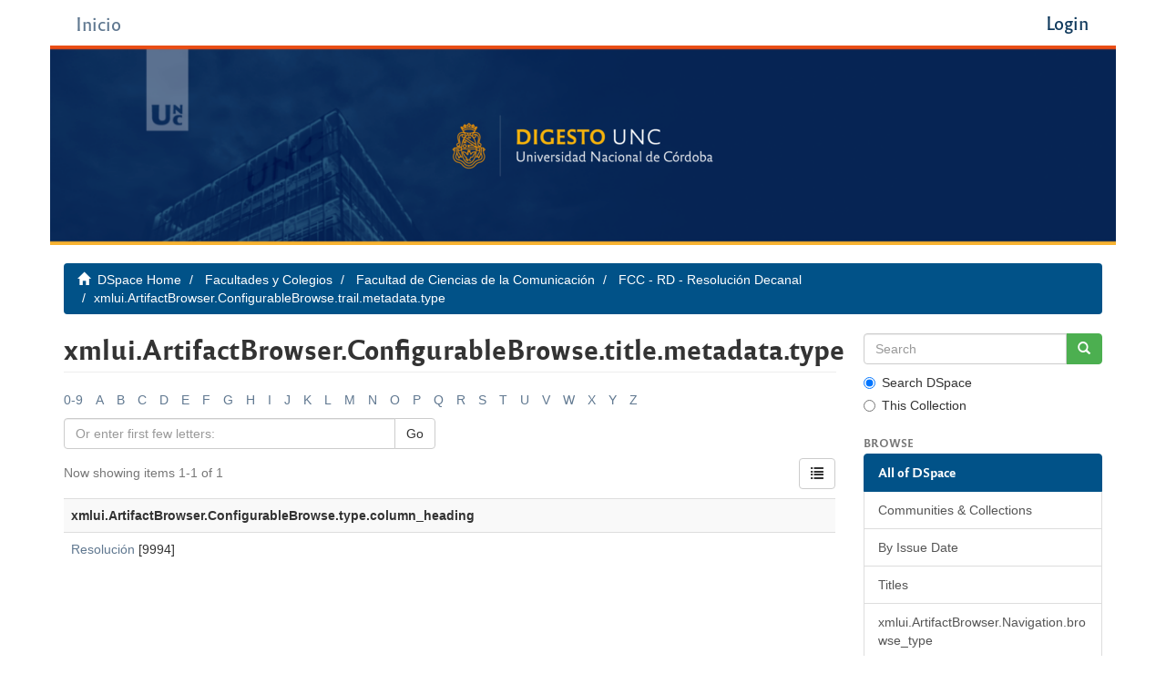

--- FILE ---
content_type: text/html;charset=utf-8
request_url: https://digesto.unc.edu.ar/handle/123456789/30/browse?type=type
body_size: 7525
content:
<!DOCTYPE html>
            <!--[if lt IE 7]> <html class="no-js lt-ie9 lt-ie8 lt-ie7" lang="en"> <![endif]-->
            <!--[if IE 7]>    <html class="no-js lt-ie9 lt-ie8" lang="en"> <![endif]-->
            <!--[if IE 8]>    <html class="no-js lt-ie9" lang="en"> <![endif]-->
            <!--[if gt IE 8]><!--> <html class="no-js" lang="en"> <!--<![endif]-->
            <head><META http-equiv="Content-Type" content="text/html; charset=UTF-8">
<meta content="text/html; charset=UTF-8" http-equiv="Content-Type">
<meta content="IE=edge,chrome=1" http-equiv="X-UA-Compatible">
<meta content="width=device-width,initial-scale=1" name="viewport">
<link rel="shortcut icon" href="/themes/Mirage2/images/favicon.ico">
<link rel="apple-touch-icon" href="/themes/Mirage2/images/apple-touch-icon.png">
<meta name="Generator" content="DSpace 6.3">
<link href="/themes/Mirage2/styles/main.css" rel="stylesheet">
<link type="application/opensearchdescription+xml" rel="search" href="http://digesto.unc.edu.ar:80/open-search/description.xml" title="DSpace">
<script src="https://www.googletagmanager.com/gtag/js?id=G-5CBSM0K6QX" async=""></script><script>
  		window.dataLayer = window.dataLayer || [];
  		function gtag(){dataLayer.push(arguments);}
  		gtag('js', new Date());
		gtag('config', 'G-5CBSM0K6QX');
	    </script><script>
                //Clear default text of empty text areas on focus
                function tFocus(element)
                {
                if (element.value == ' '){element.value='';}
                }
                //Clear default text of empty text areas on submit
                function tSubmit(form)
                {
                var defaultedElements = document.getElementsByTagName("textarea");
                for (var i=0; i != defaultedElements.length; i++){
                if (defaultedElements[i].value == ' '){
                defaultedElements[i].value='';}}
                }
                //Disable pressing 'enter' key to submit a form (otherwise pressing 'enter' causes a submission to start over)
                function disableEnterKey(e)
                {
                var key;

                if(window.event)
                key = window.event.keyCode;     //Internet Explorer
                else
                key = e.which;     //Firefox and Netscape

                if(key == 13)  //if "Enter" pressed, then disable!
                return false;
                else
                return true;
                }
            </script><!--[if lt IE 9]>
                <script src="/themes/Mirage2/vendor/html5shiv/dist/html5shiv.js"> </script>
                <script src="/themes/Mirage2/vendor/respond/dest/respond.min.js"> </script>
                <![endif]--><script src="/themes/Mirage2/vendor/modernizr/modernizr.js"> </script>
<title>xmlui.ArtifactBrowser.ConfigurableBrowse.title.metadata.type</title>
</head><body>
<header>
<div role="navigation" class="navbar navbar-default navbar-static-top">
<div class="container">
<div style="float: left; margin-top: 5px;">
<a style="font-family: 'Reforma2018', sans-serif;font-size: 20px;" class="btn btn-light" href="/">Inicio</a>
</div>
<div class="navbar-header">
<button data-toggle="offcanvas" class="navbar-toggle" type="button"><span class="sr-only">Toggle navigation</span><span class="icon-bar"></span><span class="icon-bar"></span><span class="icon-bar"></span></button><a class="navbar-brand" href="/"><img src="/themes/Mirage2/images/DSpace-logo-line.svg"></a>
<div class="navbar-header pull-right visible-xs hidden-sm hidden-md hidden-lg">
<ul class="nav nav-pills pull-left ">
<li>
<form method="get" action="/login" style="display: inline">
<button class="navbar-toggle navbar-link"><b aria-hidden="true" class="visible-xs glyphicon glyphicon-user"></b></button>
</form>
</li>
</ul>
</div>
</div>
<div class="navbar-header pull-right hidden-xs">
<ul class="nav navbar-nav pull-left"></ul>
<ul class="nav navbar-nav pull-left">
<li>
<a href="/login"><span class="hidden-xs">Login</span></a>
</li>
</ul>
<button type="button" class="navbar-toggle visible-sm" data-toggle="offcanvas"><span class="sr-only">Toggle navigation</span><span class="icon-bar"></span><span class="icon-bar"></span><span class="icon-bar"></span></button>
</div>
</div>
</div>
</header>
<div id="main-image" class="container">
<a href="/"><img src="/themes/Mirage2//images/header_secondary.png" id="ds-image-s"></a>
</div>
<div class="trail-wrapper hidden-print">
<div class="container">
<div class="row">
<div class="col-xs-12">
<div class="breadcrumb dropdown visible-xs">
<a data-toggle="dropdown" class="dropdown-toggle" role="button" href="#" id="trail-dropdown-toggle">xmlui.ArtifactBrowser.ConfigurableBrowse.trail.metadata.type&nbsp;<b class="caret"></b></a>
<ul aria-labelledby="trail-dropdown-toggle" role="menu" class="dropdown-menu">
<li role="presentation">
<a role="menuitem" href="/"><i aria-hidden="true" class="glyphicon glyphicon-home"></i>&nbsp;
                        DSpace Home</a>
</li>
<li role="presentation">
<a role="menuitem" href="/handle/123456789/21101">Facultades y Colegios</a>
</li>
<li role="presentation">
<a role="menuitem" href="/handle/123456789/29">Facultad de Ciencias de la Comunicaci&oacute;n</a>
</li>
<li role="presentation">
<a role="menuitem" href="/handle/123456789/30">FCC - RD - Resoluci&oacute;n Decanal</a>
</li>
<li role="presentation" class="disabled">
<a href="#" role="menuitem">xmlui.ArtifactBrowser.ConfigurableBrowse.trail.metadata.type</a>
</li>
</ul>
</div>
<ul class="breadcrumb hidden-xs">
<li>
<i aria-hidden="true" class="glyphicon glyphicon-home"></i>&nbsp;
            <a href="/">DSpace Home</a>
</li>
<li>
<a href="/handle/123456789/21101">Facultades y Colegios</a>
</li>
<li>
<a href="/handle/123456789/29">Facultad de Ciencias de la Comunicaci&oacute;n</a>
</li>
<li>
<a href="/handle/123456789/30">FCC - RD - Resoluci&oacute;n Decanal</a>
</li>
<li class="active">xmlui.ArtifactBrowser.ConfigurableBrowse.trail.metadata.type</li>
</ul>
</div>
</div>
</div>
</div>
<div class="hidden" id="no-js-warning-wrapper">
<div id="no-js-warning">
<div class="notice failure">JavaScript is disabled for your browser. Some features of this site may not work without it.</div>
</div>
</div>
<div class="container" id="main-container">
<div class="row row-offcanvas row-offcanvas-right">
<div class="horizontal-slider clearfix">
<div class="col-xs-12 col-sm-12 col-md-9 main-content">
<div>
<h2 class="ds-div-head page-header first-page-header">xmlui.ArtifactBrowser.ConfigurableBrowse.title.metadata.type</h2>
<div id="aspect_artifactbrowser_ConfigurableBrowse_div_browse-by-type" class="ds-static-div primary">
<div class="ds-static-div browse-navigation-wrapper hidden-print">
<form id="aspect_artifactbrowser_ConfigurableBrowse_div_browse-navigation" class="ds-interactive-div secondary navigation" action="browse" method="post" onsubmit="javascript:tSubmit(this);">
<div class="ds-static-div row">
<div class="ds-static-div col-xs-4 col-sm-12">
<select class="ds-select-field form-control alphabet-select visible-xs alphabet-select visible-xs" name=""><option value="browse?rpp=20&amp;sort_by=-1&amp;type=type&amp;etal=-1&amp;starts_with=0&amp;order=ASC">0-9</option><option value="browse?rpp=20&amp;sort_by=-1&amp;type=type&amp;etal=-1&amp;starts_with=A&amp;order=ASC">A</option><option value="browse?rpp=20&amp;sort_by=-1&amp;type=type&amp;etal=-1&amp;starts_with=B&amp;order=ASC">B</option><option value="browse?rpp=20&amp;sort_by=-1&amp;type=type&amp;etal=-1&amp;starts_with=C&amp;order=ASC">C</option><option value="browse?rpp=20&amp;sort_by=-1&amp;type=type&amp;etal=-1&amp;starts_with=D&amp;order=ASC">D</option><option value="browse?rpp=20&amp;sort_by=-1&amp;type=type&amp;etal=-1&amp;starts_with=E&amp;order=ASC">E</option><option value="browse?rpp=20&amp;sort_by=-1&amp;type=type&amp;etal=-1&amp;starts_with=F&amp;order=ASC">F</option><option value="browse?rpp=20&amp;sort_by=-1&amp;type=type&amp;etal=-1&amp;starts_with=G&amp;order=ASC">G</option><option value="browse?rpp=20&amp;sort_by=-1&amp;type=type&amp;etal=-1&amp;starts_with=H&amp;order=ASC">H</option><option value="browse?rpp=20&amp;sort_by=-1&amp;type=type&amp;etal=-1&amp;starts_with=I&amp;order=ASC">I</option><option value="browse?rpp=20&amp;sort_by=-1&amp;type=type&amp;etal=-1&amp;starts_with=J&amp;order=ASC">J</option><option value="browse?rpp=20&amp;sort_by=-1&amp;type=type&amp;etal=-1&amp;starts_with=K&amp;order=ASC">K</option><option value="browse?rpp=20&amp;sort_by=-1&amp;type=type&amp;etal=-1&amp;starts_with=L&amp;order=ASC">L</option><option value="browse?rpp=20&amp;sort_by=-1&amp;type=type&amp;etal=-1&amp;starts_with=M&amp;order=ASC">M</option><option value="browse?rpp=20&amp;sort_by=-1&amp;type=type&amp;etal=-1&amp;starts_with=N&amp;order=ASC">N</option><option value="browse?rpp=20&amp;sort_by=-1&amp;type=type&amp;etal=-1&amp;starts_with=O&amp;order=ASC">O</option><option value="browse?rpp=20&amp;sort_by=-1&amp;type=type&amp;etal=-1&amp;starts_with=P&amp;order=ASC">P</option><option value="browse?rpp=20&amp;sort_by=-1&amp;type=type&amp;etal=-1&amp;starts_with=Q&amp;order=ASC">Q</option><option value="browse?rpp=20&amp;sort_by=-1&amp;type=type&amp;etal=-1&amp;starts_with=R&amp;order=ASC">R</option><option value="browse?rpp=20&amp;sort_by=-1&amp;type=type&amp;etal=-1&amp;starts_with=S&amp;order=ASC">S</option><option value="browse?rpp=20&amp;sort_by=-1&amp;type=type&amp;etal=-1&amp;starts_with=T&amp;order=ASC">T</option><option value="browse?rpp=20&amp;sort_by=-1&amp;type=type&amp;etal=-1&amp;starts_with=U&amp;order=ASC">U</option><option value="browse?rpp=20&amp;sort_by=-1&amp;type=type&amp;etal=-1&amp;starts_with=V&amp;order=ASC">V</option><option value="browse?rpp=20&amp;sort_by=-1&amp;type=type&amp;etal=-1&amp;starts_with=W&amp;order=ASC">W</option><option value="browse?rpp=20&amp;sort_by=-1&amp;type=type&amp;etal=-1&amp;starts_with=X&amp;order=ASC">X</option><option value="browse?rpp=20&amp;sort_by=-1&amp;type=type&amp;etal=-1&amp;starts_with=Y&amp;order=ASC">Y</option><option value="browse?rpp=20&amp;sort_by=-1&amp;type=type&amp;etal=-1&amp;starts_with=Z&amp;order=ASC">Z</option></select>
<ul id="aspect_artifactbrowser_ConfigurableBrowse_list_jump-list" class="ds-simple-list alphabet list-inline hidden-xs">
<li class="ds-simple-list-item">
<a href="browse?rpp=20&sort_by=-1&type=type&etal=-1&starts_with=0&order=ASC">0-9</a>
</li>
<li class="ds-simple-list-item">
<a href="browse?rpp=20&sort_by=-1&type=type&etal=-1&starts_with=A&order=ASC">A</a>
</li>
<li class="ds-simple-list-item">
<a href="browse?rpp=20&sort_by=-1&type=type&etal=-1&starts_with=B&order=ASC">B</a>
</li>
<li class="ds-simple-list-item">
<a href="browse?rpp=20&sort_by=-1&type=type&etal=-1&starts_with=C&order=ASC">C</a>
</li>
<li class="ds-simple-list-item">
<a href="browse?rpp=20&sort_by=-1&type=type&etal=-1&starts_with=D&order=ASC">D</a>
</li>
<li class="ds-simple-list-item">
<a href="browse?rpp=20&sort_by=-1&type=type&etal=-1&starts_with=E&order=ASC">E</a>
</li>
<li class="ds-simple-list-item">
<a href="browse?rpp=20&sort_by=-1&type=type&etal=-1&starts_with=F&order=ASC">F</a>
</li>
<li class="ds-simple-list-item">
<a href="browse?rpp=20&sort_by=-1&type=type&etal=-1&starts_with=G&order=ASC">G</a>
</li>
<li class="ds-simple-list-item">
<a href="browse?rpp=20&sort_by=-1&type=type&etal=-1&starts_with=H&order=ASC">H</a>
</li>
<li class="ds-simple-list-item">
<a href="browse?rpp=20&sort_by=-1&type=type&etal=-1&starts_with=I&order=ASC">I</a>
</li>
<li class="ds-simple-list-item">
<a href="browse?rpp=20&sort_by=-1&type=type&etal=-1&starts_with=J&order=ASC">J</a>
</li>
<li class="ds-simple-list-item">
<a href="browse?rpp=20&sort_by=-1&type=type&etal=-1&starts_with=K&order=ASC">K</a>
</li>
<li class="ds-simple-list-item">
<a href="browse?rpp=20&sort_by=-1&type=type&etal=-1&starts_with=L&order=ASC">L</a>
</li>
<li class="ds-simple-list-item">
<a href="browse?rpp=20&sort_by=-1&type=type&etal=-1&starts_with=M&order=ASC">M</a>
</li>
<li class="ds-simple-list-item">
<a href="browse?rpp=20&sort_by=-1&type=type&etal=-1&starts_with=N&order=ASC">N</a>
</li>
<li class="ds-simple-list-item">
<a href="browse?rpp=20&sort_by=-1&type=type&etal=-1&starts_with=O&order=ASC">O</a>
</li>
<li class="ds-simple-list-item">
<a href="browse?rpp=20&sort_by=-1&type=type&etal=-1&starts_with=P&order=ASC">P</a>
</li>
<li class="ds-simple-list-item">
<a href="browse?rpp=20&sort_by=-1&type=type&etal=-1&starts_with=Q&order=ASC">Q</a>
</li>
<li class="ds-simple-list-item">
<a href="browse?rpp=20&sort_by=-1&type=type&etal=-1&starts_with=R&order=ASC">R</a>
</li>
<li class="ds-simple-list-item">
<a href="browse?rpp=20&sort_by=-1&type=type&etal=-1&starts_with=S&order=ASC">S</a>
</li>
<li class="ds-simple-list-item">
<a href="browse?rpp=20&sort_by=-1&type=type&etal=-1&starts_with=T&order=ASC">T</a>
</li>
<li class="ds-simple-list-item">
<a href="browse?rpp=20&sort_by=-1&type=type&etal=-1&starts_with=U&order=ASC">U</a>
</li>
<li class="ds-simple-list-item">
<a href="browse?rpp=20&sort_by=-1&type=type&etal=-1&starts_with=V&order=ASC">V</a>
</li>
<li class="ds-simple-list-item">
<a href="browse?rpp=20&sort_by=-1&type=type&etal=-1&starts_with=W&order=ASC">W</a>
</li>
<li class="ds-simple-list-item">
<a href="browse?rpp=20&sort_by=-1&type=type&etal=-1&starts_with=X&order=ASC">X</a>
</li>
<li class="ds-simple-list-item">
<a href="browse?rpp=20&sort_by=-1&type=type&etal=-1&starts_with=Y&order=ASC">Y</a>
</li>
<li class="ds-simple-list-item">
<a href="browse?rpp=20&sort_by=-1&type=type&etal=-1&starts_with=Z&order=ASC">Z</a>
</li>
</ul>
</div>
<div class="ds-static-div col-xs-8 col-sm-12">
<p id="aspect_artifactbrowser_ConfigurableBrowse_p_hidden-fields" class="ds-paragraph hidden">
<input id="aspect_artifactbrowser_ConfigurableBrowse_field_rpp" class="ds-hidden-field form-control" name="rpp" type="hidden" value="20"><input id="aspect_artifactbrowser_ConfigurableBrowse_field_sort_by" class="ds-hidden-field form-control" name="sort_by" type="hidden" value="-1"><input id="aspect_artifactbrowser_ConfigurableBrowse_field_type" class="ds-hidden-field form-control" name="type" type="hidden" value="type"><input id="aspect_artifactbrowser_ConfigurableBrowse_field_etal" class="ds-hidden-field form-control" name="etal" type="hidden" value="-1"><input id="aspect_artifactbrowser_ConfigurableBrowse_field_order" class="ds-hidden-field form-control" name="order" type="hidden" value="ASC">
</p>
<div class="row">
<div class="col-xs-12 col-sm-6">
<p class="input-group">
<input id="aspect_artifactbrowser_ConfigurableBrowse_field_starts_with" class="ds-text-field form-control" placeholder="Or enter first few letters:" name="starts_with" type="text" value="" title="Browse for items that begin with these letters"><span class="input-group-btn"><button id="aspect_artifactbrowser_ConfigurableBrowse_field_submit" class="ds-button-field btn btn-default" name="submit" type="submit">Go</button></span>
</p>
</div>
</div>
</div>
</div>
</form>
</div>
<form id="aspect_artifactbrowser_ConfigurableBrowse_div_browse-controls" class="ds-interactive-div browse controls hidden" action="browse?resetOffset=true" method="post" onsubmit="javascript:tSubmit(this);">
<p id="aspect_artifactbrowser_ConfigurableBrowse_p_hidden-fields" class="ds-paragraph hidden">
<input id="aspect_artifactbrowser_ConfigurableBrowse_field_type" class="ds-hidden-field form-control" name="type" type="hidden" value="type">
</p>
<p class="ds-paragraph"> Order: </p>
<p class="ds-paragraph">
<select id="aspect_artifactbrowser_ConfigurableBrowse_field_order" class="ds-select-field form-control" name="order"><option value="ASC" selected>ascending</option><option value="DESC">descending</option></select>
</p>
<p class="ds-paragraph"> Results: </p>
<p class="ds-paragraph">
<select id="aspect_artifactbrowser_ConfigurableBrowse_field_rpp" class="ds-select-field form-control" name="rpp"><option value="5">5</option><option value="10">10</option><option value="20" selected>20</option><option value="40">40</option><option value="60">60</option><option value="80">80</option><option value="100">100</option></select>
</p>
<p class="ds-paragraph">
<button id="aspect_artifactbrowser_ConfigurableBrowse_field_update" class="ds-button-field btn btn-default" name="update" type="submit">Update</button>
</p>
</form>
<div class="pagination-simple clearfix top">
<div class="row">
<div class="col-xs-10">
<p class="pagination-info">Now showing items 1-1 of 1</p>
</div>
<div class="col-xs-2">
<div class="btn-group sort-options-menu pull-right">
<button data-toggle="dropdown" class="btn btn-default dropdown-toggle"><span aria-hidden="true" class="glyphicon glyphicon-list"></span></button>
<ul role="menu" class="dropdown-menu pull-right">
<li class="dropdown-header"></li>
<li>
<a data-name="order" data-returnvalue="ASC" href="#"><span aria-hidden="true" class="glyphicon glyphicon-ok btn-xs active"></span>ascending</a>
</li>
<li>
<a data-name="order" data-returnvalue="DESC" href="#"><span aria-hidden="true" class="glyphicon glyphicon-ok btn-xs invisible"></span>descending</a>
</li>
<li class="divider"></li>
<li class="dropdown-header"></li>
<li>
<a data-name="rpp" data-returnvalue="5" href="#"><span aria-hidden="true" class="glyphicon glyphicon-ok btn-xs invisible"></span>5</a>
</li>
<li>
<a data-name="rpp" data-returnvalue="10" href="#"><span aria-hidden="true" class="glyphicon glyphicon-ok btn-xs invisible"></span>10</a>
</li>
<li>
<a data-name="rpp" data-returnvalue="20" href="#"><span aria-hidden="true" class="glyphicon glyphicon-ok btn-xs active"></span>20</a>
</li>
<li>
<a data-name="rpp" data-returnvalue="40" href="#"><span aria-hidden="true" class="glyphicon glyphicon-ok btn-xs invisible"></span>40</a>
</li>
<li>
<a data-name="rpp" data-returnvalue="60" href="#"><span aria-hidden="true" class="glyphicon glyphicon-ok btn-xs invisible"></span>60</a>
</li>
<li>
<a data-name="rpp" data-returnvalue="80" href="#"><span aria-hidden="true" class="glyphicon glyphicon-ok btn-xs invisible"></span>80</a>
</li>
<li>
<a data-name="rpp" data-returnvalue="100" href="#"><span aria-hidden="true" class="glyphicon glyphicon-ok btn-xs invisible"></span>100</a>
</li>
</ul>
</div>
</div>
</div>
</div>
<ul class="ds-artifact-list list-unstyled"></ul>
<div id="aspect_artifactbrowser_ConfigurableBrowse_div_browse-by-type-results" class="ds-static-div primary">
<ul class="ds-artifact-list list-unstyled"></ul>
<div class="table-responsive">
<table id="aspect_artifactbrowser_ConfigurableBrowse_table_browse-by-type-results" class="ds-table table table-striped table-hover">
<tr class="ds-table-header-row">
<th class="ds-table-header-cell odd">xmlui.ArtifactBrowser.ConfigurableBrowse.type.column_heading</th>
</tr>
<tr class="ds-table-row even">
<td class="ds-table-cell odd"><a href="browse?type=type&value=Resoluci%C3%B3n">Resoluci&oacute;n</a> [9994]</td>
</tr>
</table>
</div>
</div>
<div class="pagination-simple clearfix bottom"></div>
<ul class="ds-artifact-list list-unstyled"></ul>
</div>
</div>
<div class="visible-xs visible-sm">
<footer>
<div class="row">
<hr>
<div style="align-items: center; justify-content: center; display: flex; border-top: 1px solid #eee;" class="hidden-xs col-sm-12">
<div>
<a href="https://unc.edu.ar"><img style="width: 271px; heigth: auto;" src="/themes/Mirage2/images/Logo-UNC-01.png"></a>
</div>
</div>
</div>
<a class="hidden" href="/htmlmap">&nbsp;</a>
<p>&nbsp;</p>
</footer>
</div>
</div>
<script type="text/javascript">
            
            var contenedorParaModificar = document.getElementById("aspect_artifactbrowser_CommunityViewer_div_community-view");
            
            if(contenedorParaModificar != null) {

                var elementos = contenedorParaModificar.childNodes
                                
                document.getElementById("aspect_artifactbrowser_CommunityViewer_div_community-view").appendChild(elementos[3]);
                document.getElementById("aspect_artifactbrowser_CommunityViewer_div_community-view").appendChild(elementos[4]);
                document.getElementById("aspect_artifactbrowser_CommunityViewer_div_community-view").appendChild(elementos[5]);           
               
		    }

            var formParaModificar = document.getElementById("aspect_submission_Submissions_div_submissions")
            if(formParaModificar != null) {
                            
                var elementosF = formParaModificar.childNodes
                //console.log(elementosF)
                elementosF.forEach( function (node1) {
                                    if(node1.innerHTML === 'Envíos Archivados')
                                    {
                                        document.getElementById("aspect_submission_Submissions_div_submissions").appendChild(node1)
                                    }
                                })
                                elementosF.forEach( function (node2) {
                                    if(node2.id === 'aspect_submission_Submissions_div_completed-submissions')
                                    {
                                        document.getElementById("aspect_submission_Submissions_div_submissions").appendChild(node2)
                                    }
                                })
                //document.getElementById("aspect_submission_Submissions_div_submissions").appendChild(elementosF[11])
                //document.getElementById("aspect_submission_Submissions_div_submissions").appendChild(elementosF[12])
                                        
            }
            
	    </script><script type="text/javascript">
		                 var inputR =  document.getElementById("aspect_submission_StepTransformer_field_dc_relation_referenceTo")
		                 if(inputR != null) {
			                     var reference = document.getElementsByClassName("ds-interpreted-field")
			                     var url = window.location.host
			                     if(reference != null) {
			      //console.log("Span: ", reference)
			                         for (let item of reference) {
			      //console.log(item.innerHTML);
			                             const url2 = 'https://' + url+ '/rest/items/'+ item.innerHTML + '?expand=metadata'
			      //console.log("url2: ", url2)
			                             fetch(url2)
			                                 .then(data => data.json())
			                                 .then(data => {
					                                     //console.log(data)
					                                     item.innerHTML = data.name
					                                 })
				                         }
			                     }
		                 }
	             </script><script type="text/javascript">
			   
				var btnPublicar =  document.getElementById("aspect_workflow_PerformTaskStep_field_submit_approve")
				var btnEditar = document.getElementById("aspect_workflow_PerformTaskStep_field_submit_edit")
				var btnEliminar = document.getElementById("aspect_workflow_PerformTaskStep_field_submit_reject")
                                if(btnPublicar != null){
                                      btnPublicar.style.color = "white"
                                      btnPublicar.style.backgroundColor = "#4caf50"
                                }
                                if(btnEditar != null) {
                                      btnEditar.style.color = "white"
                                      btnEditar.style.backgroundColor = "#f8b30b"
                                }
                                if(btnEliminar != null) {
                                      btnEliminar.style.color =  "white"
                                      btnEliminar.style.backgroundColor = "#f90001"
                                }
                       </script><script type="text/javascript">
		                var fieldForm = document.getElementById("aspect_submission_StepTransformer_list_submit-edit-file")
		                if(fieldForm != null){
		                      childrenField = fieldForm.children
		                      childrenField[2].style.display =  "none"
		                      childrenField[3].style.display =  "none"
		                }
		       </script><script type="text/javascript">
	                   var form = document.getElementById("aspect_discovery_SimpleSearch_div_search-filters")
	                   if(form != null) {    
			        form.removeChild(form.childNodes[1])
			        var h3 = form.childNodes[4]
			        var div = form.childNodes[6]
			        var p = form.childNodes[8]
			        h3.classList.remove("hidden")
			        div.classList.remove("hidden")
			        p.classList.remove("hidden")
			   }
		      </script><script type="text/javascript">
		     var inputDateYear =  document.getElementById("aspect_submission_StepTransformer_field_dc_date_issued_year")
                var selectMonth = document.getElementById("aspect_submission_StepTransformer_field_dc_date_issued_month")
                var inputDateDay = document.getElementById("aspect_submission_StepTransformer_field_dc_date_issued_day")
                var anio = "";
                var month = "";

                if(inputDateYear != null) {

                    if(inputDateYear.value == "" && selectMonth.value ==0 && inputDateDay.value ==  "") {
                
                        var btnGuardar = document.getElementById("aspect_submission_StepTransformer_field_submit_cancel")
                        var btnSiguiente = document.getElementById("aspect_submission_StepTransformer_field_submit_next")
                        
                        var pathname = window.location.pathname;
                        //console.log(pathname)
                        
                         var field = document.getElementById("aspect_submission_StepTransformer_field_dc_identifier_interno");
                        
                        if(!field) {
                            var form = document.getElementById("aspect_submission_StepTransformer_list_submit-describe")
                            var mje = form.childNodes[5].childNodes[1].childNodes[1].childNodes[1].children[2].childNodes[1]
                                        
                            inputDateYear.addEventListener("keyup", myFunction);
                            selectMonth.addEventListener('change',
                                        function(){
                                            selectedOption = this.options[selectMonth.selectedIndex];
                                            //console.log(selectedOption.value + ': ' + selectedOption.text);
                                            //console.log("anio:",anio);
                                            month = selectedOption.text;
                                            if (anio > 2023) {
                                                    selectMonth.style.borderColor = "red";
                                                    inputDateYear.style.borderColor = "red";
                                                    btnGuardar.disabled = true;
                                                    btnSiguiente.disabled = true;
                            mje.style.color = "red";
                                                    mje.innerHTML =  "Ingrese fecha de publicación. Puede omitir el día y/o mes si no son aplicables. No podrá dar de alta manualmente normativas posteriores al 6/03/2023.";
                                            }
                                            if(anio === 2023) {

                                                        if (selectedOption.text ===  "April" || selectedOption.text ===  "May" || selectedOption.text ===  "June" || selectedOption.text ===  "July" || selectedOption.text ===  "August" || selectedOption.text ===  "September" || selectedOption.text ===  "October" || selectedOption.text ===  "November" || selectedOption.text ===  "December") {
                                                            selectMonth.style.borderColor = "red";
                                                            inputDateYear.style.borderColor = "red";
                                                            btnGuardar.disabled = true;
                                                            btnSiguiente.disabled = true;
                                mje.style.color = "red";
                                                    mje.innerHTML =  "Ingrese fecha de publicación. Puede omitir el día y/o mes si no son aplicables. No podrá dar de alta manualmente normativas posteriores al 6/03/2023.";
                                                        }
                                                        if (selectedOption.text ===  "January" || selectedOption.text ===  "February" || selectedOption.text ===  "March") {
                                                            selectMonth.style.borderColor = "#ccc";
                                                            inputDateYear.style.borderColor = "#ccc";
                                                            inputDateDay.style.borderColor = "#ccc";
                                                            btnGuardar.disabled = false;
                                                            btnSiguiente.disabled = false;
                                mje.style.color = "#737373";
                                                            mje.innerHTML =  "Ingrese fecha de publicación. Puede omitir el día y/o mes si no son aplicables.";
                                                        }
                                                    }
                                        });

                            inputDateDay.addEventListener("keyup", myFunction1);                                            
                            function myFunction() {
                                    // anio
                                    anio = parseInt(inputDateYear.value,10)
                                    if (anio > 2023) {
                                        
                                        inputDateYear.style.borderColor = "red";
                                        btnGuardar.disabled = true;
                                        btnSiguiente.disabled = true;
                        mje.style.color = "red";
                                        mje.innerHTML =  "Ingrese fecha de publicación. Puede omitir el día y/o mes si no son aplicables. No podrá dar de alta manualmente normativas posteriores al 6/03/2023.";
                                    }
                                    else {
                                        inputDateYear.style.borderColor = "#ccc";
                                        
                                        btnGuardar.disabled = false;
                                        btnSiguiente.disabled = false;
                        mje.style.color = "#737373";
                                        mje.innerHTML =  "Ingrese fecha de publicación. Puede omitir el día y/o mes si no son aplicables.";
                                    }
                            }
                            function myFunction1() {
                                    // day
                                    var day = parseInt(inputDateDay.value,10)
                                    //console.log("day: ",inputDateDay.value)
                                    //console.log("month: ",month)
                                    //console.log("anio: ",anio)
                                    if (anio > 2023 ) {
                                        selectMonth.style.borderColor = "red";
                                            inputDateYear.style.borderColor = "red";
                                            inputDateDay.style.borderColor = "red";
                                            btnGuardar.disabled = true;
                                            btnSiguiente.disabled = true;
                        mje.style.color = "red";
                                            mje.innerHTML =  "Ingrese fecha de publicación. Puede omitir el día y/o mes si no son aplicables. No podrá dar de alta manualmente normativas posteriores al 6/03/2023.";
                                    }
                                    if(anio === 2023) {
                                        if(selectedOption.text ===  "April" || selectedOption.text ===  "May" || selectedOption.text ===  "June" || selectedOption.text ===  "July" || selectedOption.text ===  "August" || selectedOption.text ===  "September" || selectedOption.text ===  "October" || selectedOption.text ===  "November" || selectedOption.text ===  "December") {
                                            selectMonth.style.borderColor = "red";
                                            inputDateYear.style.borderColor = "red";
                                            inputDateDay.style.borderColor = "red";
                                            btnGuardar.disabled = true;
                                            btnSiguiente.disabled = true;
                        mje.style.color = "red";
                                            mje.innerHTML =  "Ingrese fecha de publicación. Puede omitir el día y/o mes si no son aplicables. No podrá dar de alta manualmente normativas posteriores al 6/03/2023.";
                                        }
                                        if(month === "January" || month === "February"){
                                            inputDateYear.style.borderColor = "#ccc";
                                            selectMonth.style.borderColor = "#ccc";
                                            inputDateDay.style.borderColor = "#ccc";
                                            btnGuardar.disabled = false;
                                            btnSiguiente.disabled = false;
                        mje.style.color = "#737373";
                                            mje.innerHTML =  "Ingrese fecha de publicación. Puede omitir el día y/o mes si no son aplicables.";
                                        }
                                        if(month === "March") {
                                            if(day > 5) {
                                                    selectMonth.style.borderColor = "red";
                                                    inputDateYear.style.borderColor = "red";
                                                    inputDateDay.style.borderColor = "red";
                                                    btnGuardar.disabled = true;
                                                    btnSiguiente.disabled = true;
                            mje.style.color = "red";
                                                    mje.innerHTML =  "Ingrese fecha de publicación. Puede omitir el día y/o mes si no son aplicables. No podrá dar de alta manualmente normativas posteriores al 6/03/2023.";
                                                }
                                                else {
                                                    inputDateYear.style.borderColor = "#ccc";
                                                    selectMonth.style.borderColor = "#ccc";
                                                    inputDateDay.style.borderColor = "#ccc";
                                                    btnGuardar.disabled = false;
                                                    btnSiguiente.disabled = false;
                            mje.style.color = "#737373";
                                                    mje.innerHTML =  "Ingrese fecha de publicación. Puede omitir el día y/o mes si no son aplicables.";
                                                }
                                            }
                                                                    
                                    }
                                    
                            }
                        }
                    }
                    else{
                        console.log("No soy una carga manual")
                    }  
               }   
               
            </script><script type="text/javascript">
                var select = document.getElementById("aspect_submission_StepTransformer_field_dc_relation_publication")
                if( select != null) {
                    
                    var field = document.getElementById("aspect_submission_StepTransformer_field_dc_identifier_interno");
                    
                    if(field != null) {
                        select.style.pointerEvents = "";
                        if(select.selectedIndex === -1)
                        {
                            select.getElementsByTagName("option")[2].selected = "selected"
                        }
                        
                    }
                    else{
                        // Restriccion de fecha anterior y posterior del 06/03/2024
                        var inputDateYear =  document.getElementById("aspect_submission_StepTransformer_field_dc_date_issued_year")
                        var selectMonth = document.getElementById("aspect_submission_StepTransformer_field_dc_date_issued_month")
                        var inputDateDay = document.getElementById("aspect_submission_StepTransformer_field_dc_date_issued_day")

                        var anio = inputDateYear.value;
                        var mes = selectMonth.value;
                        var dia = inputDateDay.value;
                        //console.log(anio,mes,dia)

                        var yearNumber = parseInt(anio, 10);
                        var monthNumber = parseInt(mes, 10) - 1; 
                        var dayNumber = parseInt(dia, 10);
                        var fecha = new Date(yearNumber, monthNumber, dayNumber);
                        //console.log(fecha); 

                        var fechaComparar = new Date(2023, 2, 6);
                        if (fecha < fechaComparar) {
                            //console.log('La fecha es anterior al 6 de marzo de 2023');
                            select.style.pointerEvents = "none";
                            select.getElementsByTagName("option")[2].selected = "selected"
                        } else if (fecha > fechaComparar) {
                            //console.log('La fecha es posterior al 6 de marzo de 2023');
                            select.style.pointerEvents = "";
                            //select.getElementsByTagName("option")[0].selected = "selected"
                        } else {
                            //console.log('La fecha es igual al 6 de marzo de 2023');
                            select.style.pointerEvents = "none";
                            select.getElementsByTagName("option")[2].selected = "selected"
                        }

                    }
                }
            </script><script type="text/javascript">
            //console.log("estoy en metadatos")
                var inputDateYear1 =  document.getElementById("aspect_submission_StepTransformer_field_dc_date_issued_year")
                var selectMonth1 = document.getElementById("aspect_submission_StepTransformer_field_dc_date_issued_month")
                var inputDateDay1 = document.getElementById("aspect_submission_StepTransformer_field_dc_date_issued_day")
                if(inputDateYear1 != null) {
                    // Verificar que no sean las coleccion exceptuadas
                    var field = document.getElementById("aspect_submission_StepTransformer_field_dc_identifier_interno");

                    if(!field) {
                        // Verifica si es una carga manual, esta editando o es una curacion 
                        if(inputDateYear1.value != "" && selectMonth1.value !=0 && inputDateDay1.value !=  "") {
                            
                            var anio = inputDateYear1.value;
                            var mes = selectMonth1.value;
                            var dia = inputDateDay1.value;
                            //console.log(anio,mes,dia)

                            var yearNumber1 = parseInt(anio, 10);
                            var monthNumber1 = parseInt(mes, 10) - 1; 
                            var dayNumber1 = parseInt(dia, 10);
                            var fecha1 = new Date(yearNumber1, monthNumber1, dayNumber1);
                            //console.log(fecha1); 

                            // Verificar la fecha. Si es mayor al 06/03/2022 es curacion y si es menor, es carga manual (edicion)
                            var fechaComparar1 = new Date(2023, 2, 6);
                            if (fecha1 > fechaComparar1) {
                                //console.log("voy a deshabilitar")
                                var inputTitle =  document.getElementById("aspect_submission_StepTransformer_field_dc_title");
                                var inputNum =  document.getElementById("aspect_submission_StepTransformer_field_dc_identifier_num");
                                var selectEmisor = document.getElementById("aspect_submission_StepTransformer_field_dc_contributor_author");
                                var selectTipo = document.getElementById("aspect_submission_StepTransformer_field_dc_type");
                                var inputNumEsp =  document.getElementById("aspect_submission_StepTransformer_field_dc_identifier_numesp");
                                var inputReparticion =  document.getElementById("aspect_submission_StepTransformer_field_dc_description_repartition");
                                var inputReparticionCod =  document.getElementById("aspect_submission_StepTransformer_field_dc_description_repartitionCode");

                                // Deshabilitar edicion
                                inputTitle.style.pointerEvents = 'none'
                                inputNum.style.pointerEvents = 'none'
                                selectEmisor.style.pointerEvents = 'none'
                                selectTipo.style.pointerEvents = 'none'
                                inputNumEsp.style.pointerEvents = 'none'
                                inputReparticion.style.pointerEvents = 'none'
                                inputReparticionCod.style.pointerEvents = 'none'
                                inputDateYear1.style.pointerEvents = 'none'
                                selectMonth1.style.pointerEvents = 'none'
                                inputDateDay1.style.pointerEvents = 'none'
                            }                    
                        }
                    }
                }
            </script><script type="text/javascript">
	    document.addEventListener("DOMContentLoaded", function () {
            var field = document.getElementById("aspect_submission_StepTransformer_field_dc_identifier_interno");

            if (field) {
                var container = field.closest(".ds-form-item");
                if (container) {
                    container.style.display = "none";
                } else {
                    
                    field.style.display = "none";
                }
            }
	    });
        </script>
<div role="navigation" id="sidebar" class="col-xs-6 col-sm-3 sidebar-offcanvas">
<div class="word-break hidden-print" id="ds-options">
<div class="ds-option-set" id="ds-search-option">
<form method="post" class="" id="ds-search-form" action="/discover">
<fieldset>
<div class="input-group">
<input placeholder="Search" type="text" class="ds-text-field form-control" name="query"><span class="input-group-btn"><button title="Go" class="ds-button-field btn btn-primary"><span aria-hidden="true" class="glyphicon glyphicon-search"></span></button></span>
</div>
<div class="radio">
<label><input checked value="" name="scope" type="radio" id="ds-search-form-scope-all">Search DSpace</label>
</div>
<div class="radio">
<label><input name="scope" type="radio" id="ds-search-form-scope-container" value="123456789/30">This Collection</label>
</div>
</fieldset>
</form>
</div>
<h2 class="ds-option-set-head  h6">Browse</h2>
<div id="aspect_viewArtifacts_Navigation_list_browse" class="list-group">
<a class="list-group-item active"><span class="h5 list-group-item-heading  h5">All of DSpace</span></a><a href="/community-list" class="list-group-item ds-option">Communities &amp; Collections</a><a href="/browse?type=dateissued" class="list-group-item ds-option">By Issue Date</a><a href="/browse?type=title" class="list-group-item ds-option">Titles</a><a href="/browse?type=type" class="list-group-item ds-option">xmlui.ArtifactBrowser.Navigation.browse_type</a><a href="/browse?type=identifier" class="list-group-item ds-option">xmlui.ArtifactBrowser.Navigation.browse_identifier</a><a class="list-group-item active"><span class="h5 list-group-item-heading  h5">This Collection</span></a><a href="/handle/123456789/30/browse?type=dateissued" class="list-group-item ds-option">By Issue Date</a><a href="/handle/123456789/30/browse?type=title" class="list-group-item ds-option">Titles</a><a href="/handle/123456789/30/browse?type=type" class="list-group-item ds-option">xmlui.ArtifactBrowser.Navigation.browse_type</a><a href="/handle/123456789/30/browse?type=identifier" class="list-group-item ds-option">xmlui.ArtifactBrowser.Navigation.browse_identifier</a>
</div>
<h2 class="ds-option-set-head  h6">My Account</h2>
<div id="aspect_viewArtifacts_Navigation_list_account" class="list-group">
<a href="/login" class="list-group-item ds-option">Login</a><a href="/register" class="list-group-item ds-option">Register</a>
</div>
<div id="aspect_viewArtifacts_Navigation_list_context" class="list-group"></div>
<div id="aspect_viewArtifacts_Navigation_list_administrative" class="list-group"></div>
<div id="aspect_discovery_Navigation_list_discovery" class="list-group"></div>
</div>
</div>
</div>
</div>
<div class="hidden-xs hidden-sm">
<footer>
<div class="row">
<hr>
<div style="align-items: center; justify-content: center; display: flex; border-top: 1px solid #eee;" class="hidden-xs col-sm-12">
<div>
<a href="https://unc.edu.ar"><img style="width: 271px; heigth: auto;" src="/themes/Mirage2/images/Logo-UNC-01.png"></a>
</div>
</div>
</div>
<a class="hidden" href="/htmlmap">&nbsp;</a>
<p>&nbsp;</p>
</footer>
</div>
</div>
<script type="text/javascript">
                         if(typeof window.publication === 'undefined'){
                            window.publication={};
                          };
                        window.publication.contextPath= '';window.publication.themePath= '/themes/Mirage2/';</script><script>if(!window.DSpace){window.DSpace={};}window.DSpace.context_path='';window.DSpace.theme_path='/themes/Mirage2/';</script><script src="/themes/Mirage2/scripts/theme.js"> </script>
</body></html>
